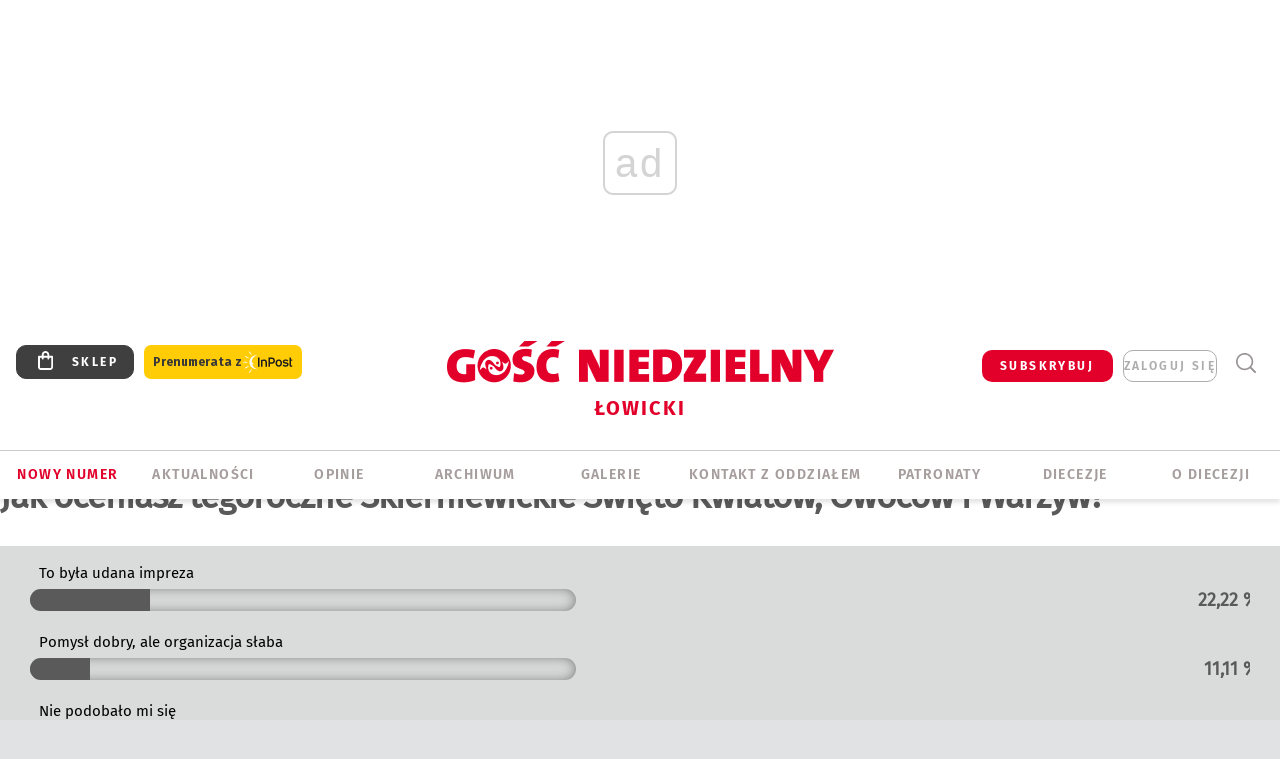

--- FILE ---
content_type: text/html; charset=utf-8
request_url: https://www.google.com/recaptcha/api2/anchor?ar=1&k=6LfKq5UUAAAAAMU4Rd1_l_MKSJAizQb5Mk_8bFA_&co=aHR0cHM6Ly9sb3dpY3ouZ29zYy5wbDo0NDM.&hl=en&v=PoyoqOPhxBO7pBk68S4YbpHZ&size=invisible&anchor-ms=20000&execute-ms=30000&cb=heg34sr4jqta
body_size: 48672
content:
<!DOCTYPE HTML><html dir="ltr" lang="en"><head><meta http-equiv="Content-Type" content="text/html; charset=UTF-8">
<meta http-equiv="X-UA-Compatible" content="IE=edge">
<title>reCAPTCHA</title>
<style type="text/css">
/* cyrillic-ext */
@font-face {
  font-family: 'Roboto';
  font-style: normal;
  font-weight: 400;
  font-stretch: 100%;
  src: url(//fonts.gstatic.com/s/roboto/v48/KFO7CnqEu92Fr1ME7kSn66aGLdTylUAMa3GUBHMdazTgWw.woff2) format('woff2');
  unicode-range: U+0460-052F, U+1C80-1C8A, U+20B4, U+2DE0-2DFF, U+A640-A69F, U+FE2E-FE2F;
}
/* cyrillic */
@font-face {
  font-family: 'Roboto';
  font-style: normal;
  font-weight: 400;
  font-stretch: 100%;
  src: url(//fonts.gstatic.com/s/roboto/v48/KFO7CnqEu92Fr1ME7kSn66aGLdTylUAMa3iUBHMdazTgWw.woff2) format('woff2');
  unicode-range: U+0301, U+0400-045F, U+0490-0491, U+04B0-04B1, U+2116;
}
/* greek-ext */
@font-face {
  font-family: 'Roboto';
  font-style: normal;
  font-weight: 400;
  font-stretch: 100%;
  src: url(//fonts.gstatic.com/s/roboto/v48/KFO7CnqEu92Fr1ME7kSn66aGLdTylUAMa3CUBHMdazTgWw.woff2) format('woff2');
  unicode-range: U+1F00-1FFF;
}
/* greek */
@font-face {
  font-family: 'Roboto';
  font-style: normal;
  font-weight: 400;
  font-stretch: 100%;
  src: url(//fonts.gstatic.com/s/roboto/v48/KFO7CnqEu92Fr1ME7kSn66aGLdTylUAMa3-UBHMdazTgWw.woff2) format('woff2');
  unicode-range: U+0370-0377, U+037A-037F, U+0384-038A, U+038C, U+038E-03A1, U+03A3-03FF;
}
/* math */
@font-face {
  font-family: 'Roboto';
  font-style: normal;
  font-weight: 400;
  font-stretch: 100%;
  src: url(//fonts.gstatic.com/s/roboto/v48/KFO7CnqEu92Fr1ME7kSn66aGLdTylUAMawCUBHMdazTgWw.woff2) format('woff2');
  unicode-range: U+0302-0303, U+0305, U+0307-0308, U+0310, U+0312, U+0315, U+031A, U+0326-0327, U+032C, U+032F-0330, U+0332-0333, U+0338, U+033A, U+0346, U+034D, U+0391-03A1, U+03A3-03A9, U+03B1-03C9, U+03D1, U+03D5-03D6, U+03F0-03F1, U+03F4-03F5, U+2016-2017, U+2034-2038, U+203C, U+2040, U+2043, U+2047, U+2050, U+2057, U+205F, U+2070-2071, U+2074-208E, U+2090-209C, U+20D0-20DC, U+20E1, U+20E5-20EF, U+2100-2112, U+2114-2115, U+2117-2121, U+2123-214F, U+2190, U+2192, U+2194-21AE, U+21B0-21E5, U+21F1-21F2, U+21F4-2211, U+2213-2214, U+2216-22FF, U+2308-230B, U+2310, U+2319, U+231C-2321, U+2336-237A, U+237C, U+2395, U+239B-23B7, U+23D0, U+23DC-23E1, U+2474-2475, U+25AF, U+25B3, U+25B7, U+25BD, U+25C1, U+25CA, U+25CC, U+25FB, U+266D-266F, U+27C0-27FF, U+2900-2AFF, U+2B0E-2B11, U+2B30-2B4C, U+2BFE, U+3030, U+FF5B, U+FF5D, U+1D400-1D7FF, U+1EE00-1EEFF;
}
/* symbols */
@font-face {
  font-family: 'Roboto';
  font-style: normal;
  font-weight: 400;
  font-stretch: 100%;
  src: url(//fonts.gstatic.com/s/roboto/v48/KFO7CnqEu92Fr1ME7kSn66aGLdTylUAMaxKUBHMdazTgWw.woff2) format('woff2');
  unicode-range: U+0001-000C, U+000E-001F, U+007F-009F, U+20DD-20E0, U+20E2-20E4, U+2150-218F, U+2190, U+2192, U+2194-2199, U+21AF, U+21E6-21F0, U+21F3, U+2218-2219, U+2299, U+22C4-22C6, U+2300-243F, U+2440-244A, U+2460-24FF, U+25A0-27BF, U+2800-28FF, U+2921-2922, U+2981, U+29BF, U+29EB, U+2B00-2BFF, U+4DC0-4DFF, U+FFF9-FFFB, U+10140-1018E, U+10190-1019C, U+101A0, U+101D0-101FD, U+102E0-102FB, U+10E60-10E7E, U+1D2C0-1D2D3, U+1D2E0-1D37F, U+1F000-1F0FF, U+1F100-1F1AD, U+1F1E6-1F1FF, U+1F30D-1F30F, U+1F315, U+1F31C, U+1F31E, U+1F320-1F32C, U+1F336, U+1F378, U+1F37D, U+1F382, U+1F393-1F39F, U+1F3A7-1F3A8, U+1F3AC-1F3AF, U+1F3C2, U+1F3C4-1F3C6, U+1F3CA-1F3CE, U+1F3D4-1F3E0, U+1F3ED, U+1F3F1-1F3F3, U+1F3F5-1F3F7, U+1F408, U+1F415, U+1F41F, U+1F426, U+1F43F, U+1F441-1F442, U+1F444, U+1F446-1F449, U+1F44C-1F44E, U+1F453, U+1F46A, U+1F47D, U+1F4A3, U+1F4B0, U+1F4B3, U+1F4B9, U+1F4BB, U+1F4BF, U+1F4C8-1F4CB, U+1F4D6, U+1F4DA, U+1F4DF, U+1F4E3-1F4E6, U+1F4EA-1F4ED, U+1F4F7, U+1F4F9-1F4FB, U+1F4FD-1F4FE, U+1F503, U+1F507-1F50B, U+1F50D, U+1F512-1F513, U+1F53E-1F54A, U+1F54F-1F5FA, U+1F610, U+1F650-1F67F, U+1F687, U+1F68D, U+1F691, U+1F694, U+1F698, U+1F6AD, U+1F6B2, U+1F6B9-1F6BA, U+1F6BC, U+1F6C6-1F6CF, U+1F6D3-1F6D7, U+1F6E0-1F6EA, U+1F6F0-1F6F3, U+1F6F7-1F6FC, U+1F700-1F7FF, U+1F800-1F80B, U+1F810-1F847, U+1F850-1F859, U+1F860-1F887, U+1F890-1F8AD, U+1F8B0-1F8BB, U+1F8C0-1F8C1, U+1F900-1F90B, U+1F93B, U+1F946, U+1F984, U+1F996, U+1F9E9, U+1FA00-1FA6F, U+1FA70-1FA7C, U+1FA80-1FA89, U+1FA8F-1FAC6, U+1FACE-1FADC, U+1FADF-1FAE9, U+1FAF0-1FAF8, U+1FB00-1FBFF;
}
/* vietnamese */
@font-face {
  font-family: 'Roboto';
  font-style: normal;
  font-weight: 400;
  font-stretch: 100%;
  src: url(//fonts.gstatic.com/s/roboto/v48/KFO7CnqEu92Fr1ME7kSn66aGLdTylUAMa3OUBHMdazTgWw.woff2) format('woff2');
  unicode-range: U+0102-0103, U+0110-0111, U+0128-0129, U+0168-0169, U+01A0-01A1, U+01AF-01B0, U+0300-0301, U+0303-0304, U+0308-0309, U+0323, U+0329, U+1EA0-1EF9, U+20AB;
}
/* latin-ext */
@font-face {
  font-family: 'Roboto';
  font-style: normal;
  font-weight: 400;
  font-stretch: 100%;
  src: url(//fonts.gstatic.com/s/roboto/v48/KFO7CnqEu92Fr1ME7kSn66aGLdTylUAMa3KUBHMdazTgWw.woff2) format('woff2');
  unicode-range: U+0100-02BA, U+02BD-02C5, U+02C7-02CC, U+02CE-02D7, U+02DD-02FF, U+0304, U+0308, U+0329, U+1D00-1DBF, U+1E00-1E9F, U+1EF2-1EFF, U+2020, U+20A0-20AB, U+20AD-20C0, U+2113, U+2C60-2C7F, U+A720-A7FF;
}
/* latin */
@font-face {
  font-family: 'Roboto';
  font-style: normal;
  font-weight: 400;
  font-stretch: 100%;
  src: url(//fonts.gstatic.com/s/roboto/v48/KFO7CnqEu92Fr1ME7kSn66aGLdTylUAMa3yUBHMdazQ.woff2) format('woff2');
  unicode-range: U+0000-00FF, U+0131, U+0152-0153, U+02BB-02BC, U+02C6, U+02DA, U+02DC, U+0304, U+0308, U+0329, U+2000-206F, U+20AC, U+2122, U+2191, U+2193, U+2212, U+2215, U+FEFF, U+FFFD;
}
/* cyrillic-ext */
@font-face {
  font-family: 'Roboto';
  font-style: normal;
  font-weight: 500;
  font-stretch: 100%;
  src: url(//fonts.gstatic.com/s/roboto/v48/KFO7CnqEu92Fr1ME7kSn66aGLdTylUAMa3GUBHMdazTgWw.woff2) format('woff2');
  unicode-range: U+0460-052F, U+1C80-1C8A, U+20B4, U+2DE0-2DFF, U+A640-A69F, U+FE2E-FE2F;
}
/* cyrillic */
@font-face {
  font-family: 'Roboto';
  font-style: normal;
  font-weight: 500;
  font-stretch: 100%;
  src: url(//fonts.gstatic.com/s/roboto/v48/KFO7CnqEu92Fr1ME7kSn66aGLdTylUAMa3iUBHMdazTgWw.woff2) format('woff2');
  unicode-range: U+0301, U+0400-045F, U+0490-0491, U+04B0-04B1, U+2116;
}
/* greek-ext */
@font-face {
  font-family: 'Roboto';
  font-style: normal;
  font-weight: 500;
  font-stretch: 100%;
  src: url(//fonts.gstatic.com/s/roboto/v48/KFO7CnqEu92Fr1ME7kSn66aGLdTylUAMa3CUBHMdazTgWw.woff2) format('woff2');
  unicode-range: U+1F00-1FFF;
}
/* greek */
@font-face {
  font-family: 'Roboto';
  font-style: normal;
  font-weight: 500;
  font-stretch: 100%;
  src: url(//fonts.gstatic.com/s/roboto/v48/KFO7CnqEu92Fr1ME7kSn66aGLdTylUAMa3-UBHMdazTgWw.woff2) format('woff2');
  unicode-range: U+0370-0377, U+037A-037F, U+0384-038A, U+038C, U+038E-03A1, U+03A3-03FF;
}
/* math */
@font-face {
  font-family: 'Roboto';
  font-style: normal;
  font-weight: 500;
  font-stretch: 100%;
  src: url(//fonts.gstatic.com/s/roboto/v48/KFO7CnqEu92Fr1ME7kSn66aGLdTylUAMawCUBHMdazTgWw.woff2) format('woff2');
  unicode-range: U+0302-0303, U+0305, U+0307-0308, U+0310, U+0312, U+0315, U+031A, U+0326-0327, U+032C, U+032F-0330, U+0332-0333, U+0338, U+033A, U+0346, U+034D, U+0391-03A1, U+03A3-03A9, U+03B1-03C9, U+03D1, U+03D5-03D6, U+03F0-03F1, U+03F4-03F5, U+2016-2017, U+2034-2038, U+203C, U+2040, U+2043, U+2047, U+2050, U+2057, U+205F, U+2070-2071, U+2074-208E, U+2090-209C, U+20D0-20DC, U+20E1, U+20E5-20EF, U+2100-2112, U+2114-2115, U+2117-2121, U+2123-214F, U+2190, U+2192, U+2194-21AE, U+21B0-21E5, U+21F1-21F2, U+21F4-2211, U+2213-2214, U+2216-22FF, U+2308-230B, U+2310, U+2319, U+231C-2321, U+2336-237A, U+237C, U+2395, U+239B-23B7, U+23D0, U+23DC-23E1, U+2474-2475, U+25AF, U+25B3, U+25B7, U+25BD, U+25C1, U+25CA, U+25CC, U+25FB, U+266D-266F, U+27C0-27FF, U+2900-2AFF, U+2B0E-2B11, U+2B30-2B4C, U+2BFE, U+3030, U+FF5B, U+FF5D, U+1D400-1D7FF, U+1EE00-1EEFF;
}
/* symbols */
@font-face {
  font-family: 'Roboto';
  font-style: normal;
  font-weight: 500;
  font-stretch: 100%;
  src: url(//fonts.gstatic.com/s/roboto/v48/KFO7CnqEu92Fr1ME7kSn66aGLdTylUAMaxKUBHMdazTgWw.woff2) format('woff2');
  unicode-range: U+0001-000C, U+000E-001F, U+007F-009F, U+20DD-20E0, U+20E2-20E4, U+2150-218F, U+2190, U+2192, U+2194-2199, U+21AF, U+21E6-21F0, U+21F3, U+2218-2219, U+2299, U+22C4-22C6, U+2300-243F, U+2440-244A, U+2460-24FF, U+25A0-27BF, U+2800-28FF, U+2921-2922, U+2981, U+29BF, U+29EB, U+2B00-2BFF, U+4DC0-4DFF, U+FFF9-FFFB, U+10140-1018E, U+10190-1019C, U+101A0, U+101D0-101FD, U+102E0-102FB, U+10E60-10E7E, U+1D2C0-1D2D3, U+1D2E0-1D37F, U+1F000-1F0FF, U+1F100-1F1AD, U+1F1E6-1F1FF, U+1F30D-1F30F, U+1F315, U+1F31C, U+1F31E, U+1F320-1F32C, U+1F336, U+1F378, U+1F37D, U+1F382, U+1F393-1F39F, U+1F3A7-1F3A8, U+1F3AC-1F3AF, U+1F3C2, U+1F3C4-1F3C6, U+1F3CA-1F3CE, U+1F3D4-1F3E0, U+1F3ED, U+1F3F1-1F3F3, U+1F3F5-1F3F7, U+1F408, U+1F415, U+1F41F, U+1F426, U+1F43F, U+1F441-1F442, U+1F444, U+1F446-1F449, U+1F44C-1F44E, U+1F453, U+1F46A, U+1F47D, U+1F4A3, U+1F4B0, U+1F4B3, U+1F4B9, U+1F4BB, U+1F4BF, U+1F4C8-1F4CB, U+1F4D6, U+1F4DA, U+1F4DF, U+1F4E3-1F4E6, U+1F4EA-1F4ED, U+1F4F7, U+1F4F9-1F4FB, U+1F4FD-1F4FE, U+1F503, U+1F507-1F50B, U+1F50D, U+1F512-1F513, U+1F53E-1F54A, U+1F54F-1F5FA, U+1F610, U+1F650-1F67F, U+1F687, U+1F68D, U+1F691, U+1F694, U+1F698, U+1F6AD, U+1F6B2, U+1F6B9-1F6BA, U+1F6BC, U+1F6C6-1F6CF, U+1F6D3-1F6D7, U+1F6E0-1F6EA, U+1F6F0-1F6F3, U+1F6F7-1F6FC, U+1F700-1F7FF, U+1F800-1F80B, U+1F810-1F847, U+1F850-1F859, U+1F860-1F887, U+1F890-1F8AD, U+1F8B0-1F8BB, U+1F8C0-1F8C1, U+1F900-1F90B, U+1F93B, U+1F946, U+1F984, U+1F996, U+1F9E9, U+1FA00-1FA6F, U+1FA70-1FA7C, U+1FA80-1FA89, U+1FA8F-1FAC6, U+1FACE-1FADC, U+1FADF-1FAE9, U+1FAF0-1FAF8, U+1FB00-1FBFF;
}
/* vietnamese */
@font-face {
  font-family: 'Roboto';
  font-style: normal;
  font-weight: 500;
  font-stretch: 100%;
  src: url(//fonts.gstatic.com/s/roboto/v48/KFO7CnqEu92Fr1ME7kSn66aGLdTylUAMa3OUBHMdazTgWw.woff2) format('woff2');
  unicode-range: U+0102-0103, U+0110-0111, U+0128-0129, U+0168-0169, U+01A0-01A1, U+01AF-01B0, U+0300-0301, U+0303-0304, U+0308-0309, U+0323, U+0329, U+1EA0-1EF9, U+20AB;
}
/* latin-ext */
@font-face {
  font-family: 'Roboto';
  font-style: normal;
  font-weight: 500;
  font-stretch: 100%;
  src: url(//fonts.gstatic.com/s/roboto/v48/KFO7CnqEu92Fr1ME7kSn66aGLdTylUAMa3KUBHMdazTgWw.woff2) format('woff2');
  unicode-range: U+0100-02BA, U+02BD-02C5, U+02C7-02CC, U+02CE-02D7, U+02DD-02FF, U+0304, U+0308, U+0329, U+1D00-1DBF, U+1E00-1E9F, U+1EF2-1EFF, U+2020, U+20A0-20AB, U+20AD-20C0, U+2113, U+2C60-2C7F, U+A720-A7FF;
}
/* latin */
@font-face {
  font-family: 'Roboto';
  font-style: normal;
  font-weight: 500;
  font-stretch: 100%;
  src: url(//fonts.gstatic.com/s/roboto/v48/KFO7CnqEu92Fr1ME7kSn66aGLdTylUAMa3yUBHMdazQ.woff2) format('woff2');
  unicode-range: U+0000-00FF, U+0131, U+0152-0153, U+02BB-02BC, U+02C6, U+02DA, U+02DC, U+0304, U+0308, U+0329, U+2000-206F, U+20AC, U+2122, U+2191, U+2193, U+2212, U+2215, U+FEFF, U+FFFD;
}
/* cyrillic-ext */
@font-face {
  font-family: 'Roboto';
  font-style: normal;
  font-weight: 900;
  font-stretch: 100%;
  src: url(//fonts.gstatic.com/s/roboto/v48/KFO7CnqEu92Fr1ME7kSn66aGLdTylUAMa3GUBHMdazTgWw.woff2) format('woff2');
  unicode-range: U+0460-052F, U+1C80-1C8A, U+20B4, U+2DE0-2DFF, U+A640-A69F, U+FE2E-FE2F;
}
/* cyrillic */
@font-face {
  font-family: 'Roboto';
  font-style: normal;
  font-weight: 900;
  font-stretch: 100%;
  src: url(//fonts.gstatic.com/s/roboto/v48/KFO7CnqEu92Fr1ME7kSn66aGLdTylUAMa3iUBHMdazTgWw.woff2) format('woff2');
  unicode-range: U+0301, U+0400-045F, U+0490-0491, U+04B0-04B1, U+2116;
}
/* greek-ext */
@font-face {
  font-family: 'Roboto';
  font-style: normal;
  font-weight: 900;
  font-stretch: 100%;
  src: url(//fonts.gstatic.com/s/roboto/v48/KFO7CnqEu92Fr1ME7kSn66aGLdTylUAMa3CUBHMdazTgWw.woff2) format('woff2');
  unicode-range: U+1F00-1FFF;
}
/* greek */
@font-face {
  font-family: 'Roboto';
  font-style: normal;
  font-weight: 900;
  font-stretch: 100%;
  src: url(//fonts.gstatic.com/s/roboto/v48/KFO7CnqEu92Fr1ME7kSn66aGLdTylUAMa3-UBHMdazTgWw.woff2) format('woff2');
  unicode-range: U+0370-0377, U+037A-037F, U+0384-038A, U+038C, U+038E-03A1, U+03A3-03FF;
}
/* math */
@font-face {
  font-family: 'Roboto';
  font-style: normal;
  font-weight: 900;
  font-stretch: 100%;
  src: url(//fonts.gstatic.com/s/roboto/v48/KFO7CnqEu92Fr1ME7kSn66aGLdTylUAMawCUBHMdazTgWw.woff2) format('woff2');
  unicode-range: U+0302-0303, U+0305, U+0307-0308, U+0310, U+0312, U+0315, U+031A, U+0326-0327, U+032C, U+032F-0330, U+0332-0333, U+0338, U+033A, U+0346, U+034D, U+0391-03A1, U+03A3-03A9, U+03B1-03C9, U+03D1, U+03D5-03D6, U+03F0-03F1, U+03F4-03F5, U+2016-2017, U+2034-2038, U+203C, U+2040, U+2043, U+2047, U+2050, U+2057, U+205F, U+2070-2071, U+2074-208E, U+2090-209C, U+20D0-20DC, U+20E1, U+20E5-20EF, U+2100-2112, U+2114-2115, U+2117-2121, U+2123-214F, U+2190, U+2192, U+2194-21AE, U+21B0-21E5, U+21F1-21F2, U+21F4-2211, U+2213-2214, U+2216-22FF, U+2308-230B, U+2310, U+2319, U+231C-2321, U+2336-237A, U+237C, U+2395, U+239B-23B7, U+23D0, U+23DC-23E1, U+2474-2475, U+25AF, U+25B3, U+25B7, U+25BD, U+25C1, U+25CA, U+25CC, U+25FB, U+266D-266F, U+27C0-27FF, U+2900-2AFF, U+2B0E-2B11, U+2B30-2B4C, U+2BFE, U+3030, U+FF5B, U+FF5D, U+1D400-1D7FF, U+1EE00-1EEFF;
}
/* symbols */
@font-face {
  font-family: 'Roboto';
  font-style: normal;
  font-weight: 900;
  font-stretch: 100%;
  src: url(//fonts.gstatic.com/s/roboto/v48/KFO7CnqEu92Fr1ME7kSn66aGLdTylUAMaxKUBHMdazTgWw.woff2) format('woff2');
  unicode-range: U+0001-000C, U+000E-001F, U+007F-009F, U+20DD-20E0, U+20E2-20E4, U+2150-218F, U+2190, U+2192, U+2194-2199, U+21AF, U+21E6-21F0, U+21F3, U+2218-2219, U+2299, U+22C4-22C6, U+2300-243F, U+2440-244A, U+2460-24FF, U+25A0-27BF, U+2800-28FF, U+2921-2922, U+2981, U+29BF, U+29EB, U+2B00-2BFF, U+4DC0-4DFF, U+FFF9-FFFB, U+10140-1018E, U+10190-1019C, U+101A0, U+101D0-101FD, U+102E0-102FB, U+10E60-10E7E, U+1D2C0-1D2D3, U+1D2E0-1D37F, U+1F000-1F0FF, U+1F100-1F1AD, U+1F1E6-1F1FF, U+1F30D-1F30F, U+1F315, U+1F31C, U+1F31E, U+1F320-1F32C, U+1F336, U+1F378, U+1F37D, U+1F382, U+1F393-1F39F, U+1F3A7-1F3A8, U+1F3AC-1F3AF, U+1F3C2, U+1F3C4-1F3C6, U+1F3CA-1F3CE, U+1F3D4-1F3E0, U+1F3ED, U+1F3F1-1F3F3, U+1F3F5-1F3F7, U+1F408, U+1F415, U+1F41F, U+1F426, U+1F43F, U+1F441-1F442, U+1F444, U+1F446-1F449, U+1F44C-1F44E, U+1F453, U+1F46A, U+1F47D, U+1F4A3, U+1F4B0, U+1F4B3, U+1F4B9, U+1F4BB, U+1F4BF, U+1F4C8-1F4CB, U+1F4D6, U+1F4DA, U+1F4DF, U+1F4E3-1F4E6, U+1F4EA-1F4ED, U+1F4F7, U+1F4F9-1F4FB, U+1F4FD-1F4FE, U+1F503, U+1F507-1F50B, U+1F50D, U+1F512-1F513, U+1F53E-1F54A, U+1F54F-1F5FA, U+1F610, U+1F650-1F67F, U+1F687, U+1F68D, U+1F691, U+1F694, U+1F698, U+1F6AD, U+1F6B2, U+1F6B9-1F6BA, U+1F6BC, U+1F6C6-1F6CF, U+1F6D3-1F6D7, U+1F6E0-1F6EA, U+1F6F0-1F6F3, U+1F6F7-1F6FC, U+1F700-1F7FF, U+1F800-1F80B, U+1F810-1F847, U+1F850-1F859, U+1F860-1F887, U+1F890-1F8AD, U+1F8B0-1F8BB, U+1F8C0-1F8C1, U+1F900-1F90B, U+1F93B, U+1F946, U+1F984, U+1F996, U+1F9E9, U+1FA00-1FA6F, U+1FA70-1FA7C, U+1FA80-1FA89, U+1FA8F-1FAC6, U+1FACE-1FADC, U+1FADF-1FAE9, U+1FAF0-1FAF8, U+1FB00-1FBFF;
}
/* vietnamese */
@font-face {
  font-family: 'Roboto';
  font-style: normal;
  font-weight: 900;
  font-stretch: 100%;
  src: url(//fonts.gstatic.com/s/roboto/v48/KFO7CnqEu92Fr1ME7kSn66aGLdTylUAMa3OUBHMdazTgWw.woff2) format('woff2');
  unicode-range: U+0102-0103, U+0110-0111, U+0128-0129, U+0168-0169, U+01A0-01A1, U+01AF-01B0, U+0300-0301, U+0303-0304, U+0308-0309, U+0323, U+0329, U+1EA0-1EF9, U+20AB;
}
/* latin-ext */
@font-face {
  font-family: 'Roboto';
  font-style: normal;
  font-weight: 900;
  font-stretch: 100%;
  src: url(//fonts.gstatic.com/s/roboto/v48/KFO7CnqEu92Fr1ME7kSn66aGLdTylUAMa3KUBHMdazTgWw.woff2) format('woff2');
  unicode-range: U+0100-02BA, U+02BD-02C5, U+02C7-02CC, U+02CE-02D7, U+02DD-02FF, U+0304, U+0308, U+0329, U+1D00-1DBF, U+1E00-1E9F, U+1EF2-1EFF, U+2020, U+20A0-20AB, U+20AD-20C0, U+2113, U+2C60-2C7F, U+A720-A7FF;
}
/* latin */
@font-face {
  font-family: 'Roboto';
  font-style: normal;
  font-weight: 900;
  font-stretch: 100%;
  src: url(//fonts.gstatic.com/s/roboto/v48/KFO7CnqEu92Fr1ME7kSn66aGLdTylUAMa3yUBHMdazQ.woff2) format('woff2');
  unicode-range: U+0000-00FF, U+0131, U+0152-0153, U+02BB-02BC, U+02C6, U+02DA, U+02DC, U+0304, U+0308, U+0329, U+2000-206F, U+20AC, U+2122, U+2191, U+2193, U+2212, U+2215, U+FEFF, U+FFFD;
}

</style>
<link rel="stylesheet" type="text/css" href="https://www.gstatic.com/recaptcha/releases/PoyoqOPhxBO7pBk68S4YbpHZ/styles__ltr.css">
<script nonce="uWOVubhN41NYy-nKZhsuiw" type="text/javascript">window['__recaptcha_api'] = 'https://www.google.com/recaptcha/api2/';</script>
<script type="text/javascript" src="https://www.gstatic.com/recaptcha/releases/PoyoqOPhxBO7pBk68S4YbpHZ/recaptcha__en.js" nonce="uWOVubhN41NYy-nKZhsuiw">
      
    </script></head>
<body><div id="rc-anchor-alert" class="rc-anchor-alert"></div>
<input type="hidden" id="recaptcha-token" value="[base64]">
<script type="text/javascript" nonce="uWOVubhN41NYy-nKZhsuiw">
      recaptcha.anchor.Main.init("[\x22ainput\x22,[\x22bgdata\x22,\x22\x22,\[base64]/[base64]/[base64]/KE4oMTI0LHYsdi5HKSxMWihsLHYpKTpOKDEyNCx2LGwpLFYpLHYpLFQpKSxGKDE3MSx2KX0scjc9ZnVuY3Rpb24obCl7cmV0dXJuIGx9LEM9ZnVuY3Rpb24obCxWLHYpe04odixsLFYpLFZbYWtdPTI3OTZ9LG49ZnVuY3Rpb24obCxWKXtWLlg9KChWLlg/[base64]/[base64]/[base64]/[base64]/[base64]/[base64]/[base64]/[base64]/[base64]/[base64]/[base64]\\u003d\x22,\[base64]\\u003d\x22,\[base64]/Djx83w4XCvjsEPcOqwr9Cw4DDpMO0w5zCosK1H8Oqw4fDm3kfw5F0w5B8DsKNNMKAwpAIXsOTwooywpQBSMO9w6w4FzzDucOOwp8Zw6YiTMKeIcOIwrrCnsOYWR1dSD/CuTnCtzbDnMKGWMO9wp7CusOPBAIJJw/[base64]/CjcORw5wjwo96w5fCp0rCjcOLwqLCtgPCsMOkwpcWdcKWFy/CgcObHsKvY8KGwoDCoz7Cl8KsdMKaOmw1w6DDjsKYw44SP8KAw4fCtSHDhsKWM8K9w6Bsw73CksOMwrzClQwcw5Qow6vDk8O6NMKXw7zCv8KubcOPKAJGw7ZZwpxUwq/[base64]/ClcOKQ8KJdn/CqQXDusOsJAvCsDvDs8Kvb8KtJ3IVflZ0NmnCgMK0w5UwwqVBBBFrw5vCq8KKw4bDnMKKw4PCghMzOcOBMz3DgAZiw4HCgcOPasOpwqfDqSzDn8KRwqRCD8KlwqfDl8OneSghe8KUw6/CsGkYbWRQw4zDgsKzw6cIcQzCi8Kvw6nDg8KcwrXCig4sw6tow4nDpwzDvMOXYm9FK28Fw6tMRcKvw5tHVGzDo8KZwq3Djl4UD8KyKMK/[base64]/DqEzDgE/CrHtkfMKKw6RtIsO7BUAvwr/DnsKCZx97bsKFEMK1wrrCnhfClC4EHEZXwoXCs3DDvULDrVBoDgtIw4PClmfDl8O2w6h0w6xzV1Nlw7BhSmtiHsKLw6UPw70pw5sKwq/[base64]/Ds3/Cp8OyBcKmCsOQZWHCrGvCiCXDhwgdwoAlGsO7aMO1w6/CoEEvFG3Ch8KWJSBiw6hswpd7w7ljHBJ0w68CNX/[base64]/[base64]/CnsOCfcKhWcKtw6klw5DDjznCj1BYZcKAecOpMUhJJMK6XMO4wrwbacOxQErCkcK/w4HDucONcnvDqhIGR8KddkLCi8OwwpQgw6ZBfgALYsOnLcKtw77DuMO/w6nCosKnw4nDiVHCtsKPw5BSQzfDiRTCl8KBXsOww6HDsEROw4DDlRYmw6nDvUrDrCMYc8Obwo8Ow7Rfw73Ck8OVw5jCqFNZcTnDj8OFZFwRW8KEw60IT2/[base64]/Ci8O5w7HDpHLDj8ORQQXDukh7wqA5LsO6JUHDhQbCqXRqJMOmDGXCrRJrw4XCqgYNw5TCjA7DuApvwoJcaB0mwoZFwrV2XGrDiHRmZ8O/w7wLwq3Dh8KuAsOwRcKsw57DiMOoQXNOw4jDvMKvwolDw6/CqDnCr8Omw5JKwr5tw73Dh8Olw7sZXD/Cq3sHwp0lwq3DvMOgw6JJM1VXw5dNwqnCoxbDq8O5w78qw753wpsIc8OhwrTCsmd/woU6GT0Tw53DhFTCgCBMw4s1w7rCh3HCrjXCnsO8w49AJMOuwrHCq1UPC8Oew7Auw51yXcKHTcK3w7dDWxEhw78awrIBCCpYwpElw5ZPw7IDwoQJLjsEWmtiw6YAIDt9NsOaDC/CmgdtFhxYw51LPsK7d3XCoyjDgFsrKGHDn8ODwrZCZC3Cn3PDlWzDlcOGN8O/dcOxwoN2HcKqZMOQw6VlwpjDszBSwoAvNsKDwpbDv8OMZcO1JsOMXk3DucKOQcKzwpRDw696ZFETQcOpwpTChkHCqXvDtxDCj8OzwpMtw7FrwoTCjCFGSlgIw7MUKWvCtAk/Zj/Cqy/Cq2RFDyUhJ3vDpsOzLsONK8Otw73Do2PDnMKnKMOVw6V9e8OiHFrCv8KiM1htL8OJLkbDpMOkdybClsOrwq7Cl8KgI8KPEsKbJURlHz3DtsKYPgHCosK8w6DCmcOyX33ChDkuVsKvOWrDpMO/wrd3csKXw7Y7UMKJBMK1wqvDscK2w7DDscOnw7hxM8KfwrZnAxIMwqLCrcOHBhplZC01w5ZcwqoyIsKqRMKUwoxNfMKlw7A1wqN+w5XDoEBfwqE6w74bJH8Wwq3Cr1NDSsO4w6Rlw4oOw71+VMOGw5rDtMKTw58+X8OqNQnDqhjDqsKPw4LCrAjChELDiMKKw7LChg/DpT3DoB/DrMKZwqzDj8OHEcOSwqUJBcOMWMK4FMOcLcKxw6o2w6xCw67DhsOvw4NpP8K3wrvDjjtBPMKTw7Vaw5QMwoZTwq9lCsOXVcKoIcOrdU03aB0gXAvDmD/Dt8KFI8OowqtcTSllIMOawr/DrT/DhFRpIsK+wrfCt8KHw5zDr8KvMMOiw4/DgwrCvsOqwobCuHQpBsOuwo8owroswqQewr8Dw65FwqtZLWRLH8KgRMKww69pIMKFwqvDqsK9w4HCp8OkFsKSOUfDr8OYBXRVM8OnIR/Dg8KKP8OmAjcjEMO2HCYDwrLDuWQETMKawqMfw5rCnMOSw7rCrcKvwpjCgjXCjAbCnMKVG3UfHip/wqLDk0jDvXnChRXCjMKaw54hwqQrw7hQWzNXcRvCvXsowq0Uw7Bcw4DDqxbDni7Dg8K4OX1rw5TDosOrw4zChj7ClcK2YsOJw4dmwrICQRRPfsKuw4/DusO9wpnCp8KnOMOcTA3CvDBiwpTCr8OPH8KxwpdIwoNTGsOVwpheRXjCssOcwr9EUcK/GiTCocO/Cj8nTyJERj3CkT4gHkPDp8OBCU12a8KfWsKww6bCnW3DtsOXw6oaw5nCuQ3Co8K2SWXCg8OZZcKcD2PDt1DDmFRqwptow4t7wpTCqnzDnsKAdmLCksOLNU/[base64]/Di8KSEcKkw685G8OqQjbDlUbDmMKNUcKsw7/Dk8KbwrRCUylJw4RcdRbDpsKkw75pBQPDvjHCmMK4wpk1RAVYw6rChQp5wpgUA3fCnMOyw4bCnnZnw4hLwqTCim3DnQI5w7zDq3XDpcKow708ZsOswrnCgEbCr33CjcKKwq0pd2dDw5RHwo8/dMKhJcO7wqLCpirClGDCkMKrTyVGWcKEwobCgcOywpLDi8KuGDI2AibDsjXCqMKTHWwBU8O+ZsOhw77DnsORdMK0w6sVW8K3wqBBMMOXw5LDoTxQwo3DnsKdR8O/w5A+wqxnw5DCh8OhU8KLwoBiw4PDt8KSJ0jDl1lQw5vCicKbai7ChB7ChMKwRcOGDiHDrMKlOMOXIzYwwq1nGMK3eiQgwpcQKDMowp9Lw4NMGcOSWcOjw70aSVDDugfDoj8pw6HCtMKUw5sVI8KWw6jDuV/DgCjCjlt6FcKyw6HDvTLCkcOSCMKNFsKUw7cbwoZBMGNdEHLDq8O4TADDg8OrwrrDnsOpPlAZYsKVw4IowqnCk2tdQSdDwr01w4peEWFJb8Ouw7prbl7Cp27Cig84wqPDksOQw6E3w7zDnA4Vw4/CvsKZOcO7GGxmSk50wq/DvivDvSpvSw/[base64]/wpZIwrIgw5/CkMOqOMOuw6/DlA0CwqMpwoMjRVFIw4DDvsOrwqXCoR/DnsOSOcKEwpolNcO1w6clUVrDlcO0wqDCt0fCqsK2IcObwozCv0fChMKDwo8xwp/DmTh2RigUc8ODw7Q6wo/CsMOiaMOnw5fCqcK9wr3Dq8ODcCV9G8KCOcOhLgo5Gh/ClSNPwoYUVlDDhsKQFsOodsK8wrkIwpPCoz9bw5fCisK/YMOGcAHDt8O4wrx5dwDCmcKtQzJywqsMfsOGw7k6wpHCswfCijnCixrDh8OuO8KAwrjDjSnDq8KBwpTDpw59OsKIJMO+w7TDtX3CqsK8ScKxwoDCrsKoI156wpnCi2TDqQvDsHVoXsO1bn1KO8Kuw7zCk8KmZRrDvC/DjCbCjcK0w71owrVgYMOQw57CrMOSw70PwphyH8OlDlp6wosDbALDqcKOUMOow4HCnz0QFF/Cly7DrMKIw47Cm8O/wovDtzMgw6fDn0/CisOpw7E3wofCrwVCYsKAFMKrw57CosOkHx7Cs28Lw6/CtcOMwqFAw4PDk2/CkcKgRgpFLBAGRzUlQsKzw5fCvFRtVMO5w4ceWsKfYm7CrMOCw4TCrsKQwq4COnwlAVgafTlCXsOCw6YADVrCrsOXNMKpw5c9fmTCkC/[base64]/[base64]/CrQcJwp8/wrktMTbCicOBD8O1wqwXEHhnLRt/[base64]/DssOSwqLDjBnDucO6X8Oow4ojNGIILEjDmWB+woPDlcKJIGLDiMO4OVFhYMOVw6fDjcO/w5PCrE/DssKdB2nDncKCw50WwrvCi03CnsOFDcOow4k7ezEZwovDhBFIbjzDhQ81ajxJw7khw4XDo8Obwq8gQiExGRwmwqjDr2vCgkIMFcK/DzTDh8OZcizDihnDs8KiUUdKd8KjwoPDilhtwq/CvcOQdsOKw5rCjMOiw7kbw7/[base64]/[base64]/[base64]/Dg21hworCucKuL8O0S8Odw6/DixjCg3J9w4rDp8KQBB/Do38KBQfCtW4JACBrUGnChUZqwpgMwqlZc09wwoZqOsOtRcOTK8OYwp/[base64]/fcOqwrrCiXcCeMObwqc1D8KOwqQFw7LCusK/SgXDlMKAVmHDqyIIw48KTsKGbMOgFMKhwpU/w5PCsntjw6Ivw4siw5grwqRucMK8J31qwqAmwoBzDQ7CosO1w6/Cmx1Sw7RRU8O6w4rDl8KUXTJqw7TCgWzCtQjDh8KFXhg2wpfCo30ew7zCsxpUT1XDuMOawpsOwqzCjcOWwqktwqUyO8O9w7LCvHfCnMO7woTCoMOGwrpBw5UDCyPCgDpmwoBFw5RHH0LCvwQtJcOTdQ45eynDg8KRwrPCpyLCh8O3w74HHMKQfMO/woAfw6/CmcOYQsKLwrg3w5U9w75/XkLDoS9owpguw7sRwr3CqcOWN8OEw4LClSw9wrM9aMKgH2XCsQIVw5YRCRhaw7PCuwAPRsK5NcOTU8KPUsKpMU7DtRPCncOnNcKyCDPCrErDt8K/NsO/w5lWAsKZF8K/woHCn8OHwrAVIcOowpfDvAfCgMOjw7rDjMO0NRcVbCfCiETCpSVQBcKCBFDDs8Kvw6xMMgMtw4TCvcO1dWnCo0Jyw4PCrD5+ccKaScOOw6FgwqhtExE+wpHDvS3CnMKRWzcsUUYYKFDDt8O/XQjChjXCqW8UfMOcw63CgMKQKhJrwooyw7/DthQjLx3CgzkVw5xgwpFWK0kzacKtw7XDo8Kqw4B1w5jDr8ORID/CuMOwwpwcwprCkTDCqsOBACvClsK/w6IMwqIcwo3Cq8K/[base64]/KsKUeMO6WMOGw5jDnlh9wpU2woXDjEjCmMOvLcOgwrfDm8OVw4ZVw4Zmw4FgADfCo8OpIsKQHMKQV2bDpATDv8Kzw4rCrAAJwpgCw57Du8Obw7V+wpXCo8OfXcKJAcO8JsKdYS7DvXNpw5XDlkNgCgjCncK0AnpaMMOdcsKEw4RHeF/Dm8KEHsOfVBfDgUjCicKQw5rCpWZ6w6U5wp9fw7nDoSPCrMK6GzsMwpcwwqnDvcKjwq7Cv8OGwrF7wq3DgsOcw5bDjMKqwobDmxzCjnV/[base64]/DjcOHesKjQ2wJw4zCoQUaPMKxPFVQw5HDrcOKSDvCo8KZw5pNF8KKdMKtwqpJw7RHTcOmw5w7HApAYylyaBvCr8KMDcKkE2fDusKwDsKFQlotwqDCvsOGbcKFdBHDl8O7w50aIcKDw7gsw6I5DDIpKsK9LHjClV/CvsOTBsKsLm3CosKvwrRvwpxuw7TCrMOdw6DDrGxcwpA0w60JL8KrXcOCHgQaFsOzw73DmCoscFrDhsK3VGlcNcKSDx4vwq1uV0HCgMKoL8K8QwrDk3LCr347NsOawrccVxcrGl/DmsOJQWvDlcO4wpZdK8KPwr3DscKDCcKOPMKhw5HCi8OGwpjDqT00w7PCucKLRMKeXsKrccKpA27CiHfDgsKVGcOFHCUdwphywrLCukPDj20NHsKbGHnCmncCwqASBkfDvBfCnVbCjzzDscODw6/DjsOUwo7CvwLDnHLDj8KSwoxbOMKGw44Zw7DDsWMXwpgQLzPDv3zDqMKOwrgNIk3Cqg3DucKeS2zDkHcYIX97wpAgL8Kgw7nCnMOPTcKCWxRmZgoRwpRJw7TCkcOgI0REUsKuw40/[base64]/CoMK/IcO7RwESZCYrf09aWcOMbMK7wp/CkcKqwqwgw6zCmsObw4F1X8OYQMOjUMO1wos8w6vDjsK5wo/DqsOZw6IhM2fDvmbCiMOfUGDCgcKQw73DthLCuWLCpsKiwqVZKcOiUcO/woTChinDtA1CwoLDncKZRMOzw53DtcOnw5FQIcOZwo7Dk8O3L8KZwrhRW8KPbRjCk8Kkw4/[base64]/DuMOIDsKFw4caw4Arw74bZQVcDDTCkMKRw63CmFRcw7TCtDzDmQ/DpsKbw5cPIlkuWsKKw7TDn8KWSsOhw5FXwqoWw693J8KEwoNJw6IcwqFnCsOQFTgof8Ktw4VqwpLDrcOSwqMzw6TDojbDgCTCpMOlAHdPAcOHX8OpJFNPwqdswqduwo1twrB/w73ClybCncKIMcKuw6Edw4DChsKLLsKHw7DDn1MgSF/DrwnCrMKhHcKwPcOQFx1rw7dCw6bDlHhfwoTCun0WFMOjaDXCscOUMMKNbX4OS8Ofwp0qw5cFw5HDowzDpy9uw7cNQn/DncO6w4rDlsOxw5spezQLw4JtwpDDrsOpw6UNwpYQwqvCqn0hw49Mw5Fvw5kmw6tDw6zCnsK4JWnCpHROwrBxRwk9wprDnMOyBMKyDlLDt8KOWMKHwpHDg8OAAcKyw43CpMOEwqVnw5AZFMO9w7tpwrVaOWZbcnhJBMKLPETDu8KkKsOTZ8KHw6Q/w6hoQgUpbsOXwqHDlDomfMKKw6TDsMOdwqXDgyc9wrTCnRRCwqA2w7xGw5/[base64]/Dlnhvcz8wAirDt2IWQyDDgz3DnllKw47DkmxcwojCscKIcE1Iwr/DvsOnw7Rnw5JOw7Jea8O/woTCiiLDl1nComR+w6rDjUPDv8KtwoYPwoYySsOjwrbCucOtwqBAw4osw6PDmA/CvBtXRjLCs8Omw57Ch8KDacOHw6/DmSLDh8OwTcK/[base64]/wp9CP8O0w5A9bcKPYRI0VnDDgSDCqMOiNRvCnAEbMcKbIWzCr8OhCnTCr8O5b8OEbiQow7TDrMOSUCjCnMOSUlrDr2kQwrFtw7VGwrQFwqwtwrxhT2/DpH/DgMOyHSswBwbCtsKUwo0ucXvCi8OmZC/[base64]/ME3Cqxw5wqzDn0PCssKjw4spRMKkw6/CpBYRMkvDtzZIHEvDn0tLw4TCj8O1w5lhaW4wXcOdwrrDncKXd8O3w7oJwookSsKvwqsVFsKlEXE7N3ZGwo7Cs8OawqTCvsOmAi0CwqlhdsK9bUrCpVzCpsKewrI8ClQUwo55wqR/[base64]/DmCVkQTLCsS5Mw4tbZn/DmMO4AsOAwp3Du17ClMOSw5bChMKbG18lwp7CocKuwqRRwrd1BcOSEcOqbsOyw7d3wq7DhjjCu8OzQTnCtnPClMO3aADDrMOuRcOqw7HClsOPwqgkwoNAOWnDqsOvJxAxwpLClBPClV/[base64]/[base64]/Cp8OuXRHChcKiw7lwwr3ClcKAwpwuOBTCjsKCChk6w53DlyIbw5zDtTxeczUCw6lSwr5gMMOiQVHCrUrDp8ObwpLCog1hw4zDh8Odw57CrcOxSMOTY2/Ci8K0wpLCssOWw7h1w6TCpg8yKGpvw6TCvsKefRlnD8KNw7kYfk/[base64]/w7bCscKGBsKKwrd8w7Rjw6rCnELCqWorPwfCg8KfeMKzwoEvw6nDsTrDv0MTw4bDuWPCq8OnB1wwRS1FaF/Dlnx8wrbDlmXDqMK+w4XDqhDDgsOVZ8KMwqLCnMOKI8OOdT3DrTEvdcO3WXTDqMOtRcOYH8Ksw7LCs8KXwpEVwoXCo1bCkzF2ZCtjc1zDlkDDo8ORfMOvw6/ClcK1wrDCisOTw4dDV103ChQtXWYDZMKGwqrCiRLDmGg/wrk4w5vDmsK/w6VGw77CtcKWQQ8Zw6UibsKLAwfDu8OnNsKYZjRUw4/DlRfDgsKZTmIWIsOIwrDDkDwJw4HCp8Kgw5gLw4TCmAUiNcKVfsKaQTPDkcOxaxVYw549RMOKXGfDmCUpwo01wpFqwoccXF/CgBTCsyzDoA7DqTbDusOnInpzUAVhwpbDvGtpw7XCoMKEwqMjw5zDiMK8ZmpdwrFdwpENI8KJLCrDl0jDjsOgOXRERhHDvMKpWDHCuFQdw4EHw4UWKCkXG3jCpsKFVHfClcKdRcKvO8OjwrNAK8K/[base64]/Cg8K0w47DjMOuVMKMSzrDhAXDnybDisKdw4LCkMOxw5pAwoUbw5rDjmTCicObwqnCg27DgsKjGEEmwrkaw4V2csKswoUJOMKyw6vDkDbDtEjDjBAJw7FuwrbDgU/DkcKBXcO/[base64]/[base64]/wqRZGy1fw7M0w5XDisKAw7dTwrfDtQAgw4/Cs8OuOQRHwpdjwrQhw5h2w7wpCMOHwo5vADBkKBfCshUSNWJ8wqDCn0J8KlvDrBbCocKDIcOoaXTClGB9EsKowq/[base64]/Cv2TCuQbDjV3CssO7wrcvw7ABwpXCqMK4d8OWSyTCpcK4woMpw7liw6d/w6RJw7EKwpByw5QlHwJZw6cVX2oLVQjCrnlow6bDl8K8w4HDjcK1YsOhGMOgw4VOwoBEVWTCljsQEX8swpXDoS0kw77Ck8KdwroqYQ1wwrzCksKZZl/ChMKmB8KVMArDl3YaDwbDg8KkZ0QjUsKvbDTDpcKdKcKDJBbDn28aw7vDrMOJOsO1wrLDpAvCrMKqblXCqGNGw7VUw5hFwqNyasOVI34VTR4xw7kBeDTDiMODZMO0wpbCh8KuwrhYBHPDuEbDr19Vfw/DtMO9OMKzwooTUMKwNcKKRsKWw4IGVydIVx3CiMK8w4M1wqDCmcOKwoIhwpsjw4VBPMKUw4MkBsKVw6UTPEXCqTNPKBHClVXCkQUnw4LCiDbDjcKyw7rCnDs2Y8KAU2M7W8OUfsOqwqvDosOdw4ouw4LCksOJWlHDumt+wp/[base64]/ZcK5N8KweRZjw54dfMKVCkccwrE9wrXDgsKvA8O5fAHCjBnClF/CsnHDnsOUw6PDvsOawqRpJMOXPzBwZ00CJQTCnlrChCHCiwbDkn8fBsKdHcKewrLCih7DoSDCmMK2bCXDpcKDCMOEwpLDvsKeVcOKEMKqwp06P0Byw5LDlGHChsKNw47CjhXCliHDjiJswrLCncONwqIvZMKAw4nCux/DhMO3EFvCqcOdw6B/BgMFSMK1M2ZIw6B4T8OXwo/CpMKHD8KFw5nDj8KLw6jClxNuwrl6wpkHwpjCo8O7X3HDgFvCpsKxeDwQw5luwodlBsKDVQFmw4HCpMOFw4UxLBs6HcKqX8KTf8KGfiJvw7xcw4hbQsKAQcOKDcOmfsOQw6FVw53Cq8K9w7rCrSw/JcOxw70Ow6/CicKMwpIiwr1pE0tqaMObw6ocw4sXCyrDmHrCrMOJMDbDo8OwwpzCiy/DvHNcUR0gOBfDmCvDjcOycxNAw67DhMKzEVQRDMOgcXQSwrYww4x1NsOjw6DCsio6wrMQJ3nDhR3DjcKAw5IbG8KcbMOtwodGfTTDpsOSwofDmcKIwr3CosO1T2HCusK/RMK7wpURRlkHCRLClMKbw4jDu8KHw5jDrRlqRFt1Xy7Cs8KzRcKscsKEw6TDs8O2woBPMsOye8KDw7LDqMOgwqLCuxQ1EcKIOBU7esKbw6sAecK/dsKEw7nCkcK/VXldOHTDvMOFaMKZGms3UV/DlsOxSmcTIzgzwptgwpAOQcOJw54YwrjDhA9dR0PCnsKkw50EwpsKIwcCw7zDo8KQFMK2XzrCvsOTw7rCrMKEw57Dq8KSwo3CoibDrsK1wpoSwqPCjcK1MH/CrXt+esK5wpLDnsObwp4yw7ltT8O9w7VQAcKlYcOkwoXDkwkkwrbDvsOxdMKxwoRtIH0awotsw6jCq8OuwqbCuQ3CicOAaTzDoMOPwo7DvGg+w6R3wrVCesKQwowMwovCrSobWitjwo7DnVrCniYfwroIwqvDsMK7KcO9wqgRw5pIdsOJw45nwqIQw6bDvk/DlcKgw7ddMABcw5h1OQLDkUbDpHhcDi1Xw6ZRMzNZwoEbJ8O7VsKnw7DDrXXDncKvwoLDkcK2wq9kfA/CsUUtwoc8OsOUwqfCm2w5J33CgcO8E8OkKiwJw7DCrHfChUZZwq1gwqPCh8O/ZzhvAXZ2asOFdMKidcKDw6XCisOBw5A5wo4Aa2bCq8OqADIywpLDqcKOTAQNZ8KwEzbCgWwOwrkqAcOfwrIrwpVnN1hsD1wew4ARIcK5w6zDqT0zcTbCtsKIZWjCnMO0w71gJgpEPE3Dj0fDtcKyw5/Dj8OXKcOTw61Vw7/ChcKwfsOIXsKoXnMxw7IIDsOEwr51wpjCl1XCoMKNJsKUwr3DgkPDumPCpsObbGMVwq8dcBfCkVDDhBXCmsK4CHRUwp3Do0vDqcOkw6LDvcKxJjwpU8OLwpLCnQjDrcKJM0lzw6ckwqnDgVrDlihEC8Oqw43DtcK8DX/CgcOBcS/[base64]/[base64]/[base64]/wrUmDGBnACVkPsOVIFfDncKndyggw5UXw4jDj8KAe8KEQADDkx1Jw6UkLFDClCM4ZsOLw7TCk2XCkQRZcMOoLw55w5nDpVouw6FuQsKSwq7CrsO6BMOiwp/CqlLDvTNVw41Xw4/Dk8KqwpQ5B8KKw7fCksKRwpM8e8KYC8O0dgPCuiPChsK+w5JREcOKA8K/[base64]/CiMKSZXDDksOqw6PCuiwMJ8OvWEIlYMOIJDLCo8O+WMK8OcK6MU3DmxrCssKEPGA2eBlVwqs8cQ9qw7bCmAbCpj/DjCnDhS5GL8OvG10kw4RMwq/DosKNw7TDmcKta2VMw5bDmApNwpUqFjwcdCLCnRLCvmTCscOIwoFhw5jDl8Oxw5dsOxUKesOhw4HCkiXDkUjCu8OGNMKsw5LDlnHCp8OnesOVw6ROQSw4JsKYwrdoFUzDhMOIDMODw6DDujRuRDDCv2R2woRrwq/DtQDCt2M7wqzDkMKnw4Aewp7Cpiw3L8OyMWU7woZlNcK9fwPCvMOTYi3Cv3Jiwp9CRcK0F8OHw4R7b8KTUSHDpXVXwr9VwpZ+SD1HUsK4dMKRwpdJccKbT8O5a0slw7fCjhTDtsOMwogRJj5eURIXwr/[base64]/CiNtCyZ2wpnCvcOhw7ducMOYWcK1KSQhw5LCsMOSwqTDjMKqXTXDm8O1w6AowqTCpiMOUMKRw5wzWgLDo8OLTsKiOEzDmG4HYh5TScOmPsKewoApVsOWwovCkFNqw7zDv8KDwqDDmsKrwpfCjsKmdsKxXsO/w4BSUcK4w4RPFcOvw5fCu8KieMOEwohBEsK0wpA8wpDCocKmMMOlHHLDtAUvQMKcw6AQwqdGwqtcw7hbwrrCgDMFdcKnGMOIwqYbwo/[base64]/Cm8O8wp8rwqtFw5rCuMKwwq/CsMO/[base64]/DlsOLwrxew7hCwpARZ8KDwrBuBkvCiX9EwqNhwqzCnMOGZg0Lb8OjKQnDtzbCqzdsJSU5wq1owrTClwbDvybDslR1wqvCuWPDnWdfwpQLwr7CmyfDicKaw7U1Eww5NsKaw43ChsOmw67DoMO0wrTClFg/WsOKw6Vaw43Dg8K+CVQhwpDDo05+OMKMw4HDpMO2CsKuw7MAK8OcUcKLdjl1w7IqOsO8w7LDuwHCiMO0YgNQdTQ8wqzCrTJpw7HDujBIAMK8wo9WFcOpwoDDm3/[base64]/CqzEhUsOlw5bDjMKPw4LDpMK7w5Muw79PwoTDo8KHasKswpLCk2rCrMKqU3PDu8KnwqUVK13Cu8KoJMKoMsKZw63Cv8O9PhXCumPDpcKqw78ewr5Qw71reFoFIkN8wpzCshnDtwdvRTVNw5Mcfg04KcOBI1l1w4l3CAYWw7UnKsObLcKPYmPClTzDjMKTwr7Dr1/CjMKwYCokDDjCoMK4w63Cs8O8QMOOfcOrw67Cq2XDusKxKnDCjMKaKcOiwqLDk8OzQ1jCoyjDmWHCt8KBWcKrU8KMBsO2wppzS8OUwq/Cm8OqbSjCkh46wqrCkUk+wo9aw6PDhsK9w7Y3AcOkwp3Do2DDm0zDucK0FWt+c8O3w7vDucK+L2tuwojDicOOwrl6YcKjw6HDpW0Pw5DCgilpwq/[base64]/[base64]/DiA3CjhkKDcK/wofCvsKQw5E7ccOhLsOvwqDCvMKfcnjCrsOEwr89wphHw5nDrcOObkvCkMK5B8Osw4fCgcKdwr5XwqM/BhjDncKbYV7CuxnCtlNrY1x+X8O1w7fCpm1aMEnDg8O9FcOeAMOgSyM8VRkqLB7DkzbDs8KNwo/[base64]/CpG3CqikzZy9DwrlmMFc1wrHCu8KtwqICw5hww7LDmMKQwp0+w4k2wr7DjVHClhnCgsOXwpPDoGLCi2zDk8KGwpYxwp8awoR/JcKXworDsi4iY8KAw7YGW8KwMMOIbMKHcFJBOcKSV8ObLQN5FXNSw5I2w7TDjWocYMKrGR4kwr9xHXvCnx/DpMOSwpYzwpjClMKBwoDDsV7Du0Mhwr4hPMOqw45uw5HDosOtL8KTw5PCmTQkw6E0NcORw5x7QCMVw47DjMOaMsOtw6FDWyXCmMO8NsKuw5bCuMO8w7p/FcOrwpDCnsK7McKYDQXDgsObwrbCvzDDvQfCvMK9wq/CpcObYcO2wqvCn8OpaHPClWfDnynCmsO/wr9zw4LDoiYHwo8MwpJKTMKbwqjCi1fDosKMPsKCES9ZFMKyLQjCnMO+HBhzNcKxKsK5w4FowqnClwluAcKEwrA4SQ/DlsKNw4zDgsKkwrB2w6bCpWExGMKsw5NhICTDrMK3HcK7wrXDg8OzR8O0YcKbwqRJTWw+wrrDrw44TcOiwr/CgBcUeMOuwrVmwpQwOTMJw6woPSYxwqxowoQ/aTFqwo3DmMOhw4IMwpxdVyDDu8OeP1TDlcKJNMOuwpXDnyxTZMKuwrRYwrcXw41Pwp4lMUPDtTbDiMKTCsO+w54MWMKcwrLCqMO+woMwwrwuaTAYwrrDqMO5Ch9eSRfDg8OlwrkewpEQBmNcw53Dm8OEwpLDrB/DmsKtwqF0JsKFREdFAQhWw6zDtl7CrMOuQMOqwqIFw70lw64CdCfCnVtRCm5AU37CsQnDosO1wo4kwoLCiMOgZ8Kqw6YrwpTDt17Di0fDoA93Blp/GcK6HXN/[base64]/DsUfDhHZOSsKHwqDDoMKuw6jDgcKIw7XCicO5N8KZwo3DhA/DtyTDncKLbsKhDMOTPQ56wqXClmnCsMKJNMOnbsOCYQUDH8OLWMOpJxLDgycGW8Kmw7TCrMKuw4HCqjBew4Itwrcnw5lzw6DCkx7DhSM/w7TDhAPCo8OBfA4Fwplfw6ZHwp0MH8K2wq02HcK9woTCgcK0UsKBczVbw5PClcKGO0ZzDGrCkMK1w5XCiyHDihnCkcKoPi/DiMOCw7fCt1IZdMONwo4VQ2ojR8Okwp3DuC/[base64]/Ct8KsNcKqVljDrBTCrAhDcALDoMOfBsK0SsKawoHCg0PDhjBNw5jDkQXDpMKnwrAyTsKFwq1Mw7xqwo/DssOfwrTDlsKdKcKyFi0gRMKELXpYYcKfw53Dp3bCu8Oqwr7CtsOvFj/[base64]/[base64]/DvnDDnFc8AMKHDkrCi8KDwqkTw73DolbDhH9Qw7l1ViDDhMKBJsOZw57DiAkPWDdWacK6ZMKSAwrDt8OrTMKOwo5nfMKcwpx7asKUwpwhfUjDv8OWw4rCsMOtw5h+XRlkwpvDnF0aVSfDpCgqwpMpwqHDonUmwq4uBHtsw7cgwrbDnMK/w4bDpj1pwpMWK8Klw5MeNcKIwpXCtMKqR8KCw7AkVlw0w6HDucO1fjTDqsKEw7t7w5zDtk0QwpNrbsKGwq/Cu8K9PMKbGgHCnApjWX3CjMK9FlnDhE7DmMK3wqHDtsKtw6Y6YAPColPCk08fwp1GTsKiMsKPGWLDtsK5wp4uwqZ9JGHChxDChsKPFhI1GAIjGl3CscKpwrUKw6rCg8KCwoQmJSYuMVoQcsO6CsKew4h0ecKSw5YVwqxuw7TDhhzDsiXCgsK7GVUsw5/CtB9Xw5zDu8Kfw7k4w5RyJsKGwrMxMcKww5g4w7DDoMOBaMKIwpbCg8Oua8OEBsK+VsOvFx/CtRXChCFOw7jCvh5ZF3TCsMOENsKpw61Hwqo4WMOFwqXDq8KWOwXCqwMkw7TDrxnDm0Qjw7FhwqXCk0ENMDcSw5/ChHVTwoXDhMK8w48NwrpHw4XCnsK4TBMxFyjDnl5UHMO3IcOkS3LCksOiXnpVw4LDksO/w5nCknPDg8K8FW4BwoxXwpXCqUrDq8Olw57Cq8KgwqTDgsK7wrJgScKQBl5LwpsaTFA0w4p+wpLCusOFw4tLNMKyfMO3WsKDV2fCt07DnA15wpXCrcOxOlQNAz/[base64]/wolnw60twochw455TcKrw6oIw7zDgRcFSybCscKQacO4A8O5wpMRZMOkcSTChFczwrvCsh/DvWBFwqYswqElDQEfISnDrhPCmcOzMMOOABnDiMK+w6VoB3xww47CpsKTfS3DlhVQw7vDj8KwwrnCp8KdYMOcRGt4SQh2wo4gw6Jjw4RzwpjDtEfDkFbDuCpow4LDiXIDw4VzMm9cw6LCpzfDtsKCFD54CXPDomPCn8K7MlTCv8O/w7dGNC8KwrEfTsKFE8KowpVvw6ssecK0YcKYw4tzwoLCuw3CosKDwpBuaMK9w7MUTkrCoW5uZ8O1cMO0D8OYd8KdQkfDiQrDqHrDiU/DrB3CmsOJwqdRwqJwwrXCg8KLw43ClHEgw6gaAsOTwqTDscKuwpfCqTkXTsK4YcKaw6EYIyDChcOswpMKM8KwfsOxOGHDisK4w6BMDk0PYz/ChS/[base64]/DoBQ8w69Pd8K/bDUIFMKQw6PDkMODw4/Dm8O1e8KLwohZbsOGwozCp8OjwoXDvFwCX17DjFYlwpPCuXrDsTwLwqEuPMODw6/DjMOmw6vClcOcT17CkDgzw47Dr8OmD8Onw5xOw7LDgRnCngPDoWzDkXpJDcKPUCPDiHAzwovDnSNhwrhPwpgSbhTCg8OGJsKGCMOcZ8OZesK5c8OdQXJrJ8KOCMOtTkNGw7XChBXCk1bChj3Ck2/DkXxGw6srOsKNd04Tw5vDjRlgBmLCjUAuwobCjXfDkMKbw6vCo0wrw67DvAYNwq/DvMO1worDiMOxEWjCnsKtFA0EwoYKwqhEwqLCl3PCnybDnUVQBMK9w44IbcOTwoAFe2PDq8OVGhV+G8Kmw5PDlQLCrjFLC3Bsw6vCtsOXQcOfw4Fowr0GwpgGw4lDccK5w57Dg8O2NyrDlMOKwq/CocOKK3DCocKSwo/CmkzDsWTDuMO1SBsiQMKcw4Vaw5LDv1zDmcOwCsKsUxXDv3HDjsKwMsOBLlJVw6cEVcOuwp4aVcOGBiQ5wo7CncOWw6dswqg0cj7Do1Z8wr/Dg8KZw7DDt8KAwqxGQDPCr8KENnATwovDhcKYGjdID8OAwo3CogvDisKBfEoCw7PClsO7JMO2a2/[base64]/Dk8OlIlgfwok0BXTDo8OIw7jDjsOkN0dmw4ckw5fDo3Jew5pvQkTCkyRkw4HDmA7DhxzDtcO1ZT7DssO9wqjDu8K3w5cFWwUYw6keN8OwasOaA2LCm8KBwrPDrMOGG8OEwrcJHcOCwqXCj8Krw7cqJcKGR8KFfQfCv8OVwp0NwolAwq/DhQLCtsOGw4LCsjvDjsKtwoHDmcKiGcO7C3pnw6jCpTp8fsK2wr3DosKrw4zDscKiecKuw53DmMKTTcOHwpjDqcKfwpPDt20LKxE3w6vCsy3CjV1xwrRYBgh1w7QOQsOhw69ywqnDkMK0HcKKIyZIb3XChcOADwAGZ8K2woxtFsO6w4PCilY/[base64]/[base64]/CsMO0HcOCwqTCgTvDoE1+fMKXw6h9w6BuacKnw5UcP8OIw6HCtioJBGnDuj4oSG5uwrrCoHHCt8Kww4PDtW1lAcKbJy7ChFXCkCbClhvDvD3ClcK/w7rDtFZ9wpA3AsOFwpHChmHCmMOcVMOow6DCvQoycGrDr8O5wqjDu2UGNhTDlcKzY8Kyw5FIwp/DgsKLe03DjUrDrxjCqcKUwpTDplBLYMOMKMKqKcOGwpcLwqDDmE3Dr8O+wogsL8KoPsKIV8KVAcKew5pwwrxtwoVfDMOSwrPDoMOaw6RMwoDCpsKmwrhKw45Bwpd/wpHDtk1bwp0EwrvDssOMw4bCvnTDthjCpT3DjUPDucOKwpvDpcKmwrlYPwwJA2pMZnrCoyTDoMOpwrzDtcKZHMKlwrddagjDlGZxQS3DmQ1AasOfbsKNLTHDj2PDtTLDhGzDnSrDvcOhK0Ysw4DDtsKrfGfCkcOcNsKOwp96w6fDjcO2wqXDtsOLw7/DrcKgJcKxV2fCrsKoTHFMw6TDgSfCqsKVCMK4wrEFwoDCtMKWw5UjwqjCk2UXPcKaw4MSCEcJUn8ZfHMyasOdw4BDRj7DoELCkyY/BkDDhMOyw4FrSXZuwq0URVhINAh8wr1Jw7MNwpQmw6DCuyPDqEPCsDXCgx/DqGpMCS8XX13CvghWBcOuwp3DhX3CgsKvdMOlZMKDw7jDu8OfBsKWw6o7woXDmirDocKochETTxU4wqQ4KlMMw4YkwrN6GMKFSsKcw7IiDhHCqk/CogLCo8OVw4IJYjMfw5HDjsKTaMKlF8K1wrPDgcKQEQ0LdTTCoSDCkcKOQ8OOc8K8C07CjMK2RMOoT8K2B8O4w7jDtCTDvXsGacObwrHDkhrDrDo1wqjDo8O8w7PCt8K9MQDCmcKSw716w5/CssOIwoDDtUXDtcKKwrPDvznChsK1w7fDn3HDhMKtXxTCq8KUwpTDpXbDngfDlyIjwq1dNMOIfMOPwp/ChhXCo8OYw7ISbcK5wrrDs8K8dnk5wqLDpGzCkMKOwol3wr07GMKVIMKIDsOJRgcRw5cnVcKhwrzCl3HCkgIyw4fCr8K8aMOhw6IrZ8K6eD84wphzwoELW8KBGcOsccOFX2V/[base64]/DUbCl1zCpMOawqPCnmrCosOzBMO4w5jDvh4HOiLCv3QrwpTDucKIa8OGacKUHcK3wr7Cp3jCicOFwpTCsMKqYEBGw5bCp8OcwprDj0YEYcKzw7TDpDACwofDmcKowr7Cu8ODw7PCrcKfTcOZw5bClFnDpjzDvjA7wopbwoTCvx0pwr/DqsKdw6XDhDNVWRNGG8O/FMKGFsOUZ8K9DDlCwoluwo0Lwp9lKw/[base64]/DnsOrwprDpsK8Q1wDw4cKGxjDqhnDvMOUFsKtwpfDmDTDmcO/w6t2w7k6wqNLwpoSw6/ClilEw4MSNzFywoLDpcKKw6fCu8K9wrTDhcKbwpo/aWAuacKgw6lTQA10ABAKKlDDsMKvwo0TKMOkw4E/Q8KGRmzCuU/[base64]\\u003d\x22],null,[\x22conf\x22,null,\x226LfKq5UUAAAAAMU4Rd1_l_MKSJAizQb5Mk_8bFA_\x22,0,null,null,null,0,[21,125,63,73,95,87,41,43,42,83,102,105,109,121],[1017145,275],0,null,null,null,null,0,null,0,null,700,1,null,0,\[base64]/76lBhnEnQkZnOKMAhk\\u003d\x22,0,0,null,null,1,null,0,1,null,null,null,0],\x22https://lowicz.gosc.pl:443\x22,null,[3,1,1],null,null,null,1,3600,[\x22https://www.google.com/intl/en/policies/privacy/\x22,\x22https://www.google.com/intl/en/policies/terms/\x22],\x22eRAkKuYHDbtJvmJlDq23uPAu9uywhaYBKXzySkga/a0\\u003d\x22,1,0,null,1,1768597979645,0,0,[188,67,161],null,[188,106,201,207],\x22RC-m3fwQ59xIToZIA\x22,null,null,null,null,null,\x220dAFcWeA62xiMvPngDsulEIpUdJkgxkCTP76eVvZxobzUnONM4GkSRodt9e7Xxij7RfcE6W_RDAQXBIWrwMuCy4hi25j5RBPpA9g\x22,1768680779840]");
    </script></body></html>

--- FILE ---
content_type: text/html; charset=utf-8
request_url: https://www.google.com/recaptcha/api2/aframe
body_size: -247
content:
<!DOCTYPE HTML><html><head><meta http-equiv="content-type" content="text/html; charset=UTF-8"></head><body><script nonce="N8rf4mYa9Rh3FbPHFadkMQ">/** Anti-fraud and anti-abuse applications only. See google.com/recaptcha */ try{var clients={'sodar':'https://pagead2.googlesyndication.com/pagead/sodar?'};window.addEventListener("message",function(a){try{if(a.source===window.parent){var b=JSON.parse(a.data);var c=clients[b['id']];if(c){var d=document.createElement('img');d.src=c+b['params']+'&rc='+(localStorage.getItem("rc::a")?sessionStorage.getItem("rc::b"):"");window.document.body.appendChild(d);sessionStorage.setItem("rc::e",parseInt(sessionStorage.getItem("rc::e")||0)+1);localStorage.setItem("rc::h",'1768594384657');}}}catch(b){}});window.parent.postMessage("_grecaptcha_ready", "*");}catch(b){}</script></body></html>

--- FILE ---
content_type: text/css
request_url: https://lowicz.gosc.pl/static/themes/gosc-2017/audio-player/style.css
body_size: 2046
content:
/*! Blue Monday Skin for jPlayer 2.9.2 ~ (c) 2009-2014 Happyworm Ltd ~ MIT License */.jp-audio-stream :focus,.jp-audio :focus,.jp-video :focus{outline:none}.jp-audio-stream button::-moz-focus-inner,.jp-audio button::-moz-focus-inner,.jp-video button::-moz-focus-inner{border:0}.jp-audio,.jp-audio-stream,.jp-video{font-size:16px;font-family:Verdana,Arial,sans-serif;line-height:1.6;color:#666}.jp-audio{width:500px;display:inline-block}.jp-volume-controls{font-size:0}.jp-volume-knob{color:#c00;background-color:#b0b8bd}.jp-logo{height:17px;width:50px;position:absolute;top:31px;left:auto;right:0;background:url("/static/themes/gosc-2016/images/small-logo.png?v=CD4C6971") no-repeat}.jp-audio-stream{width:182px}.jp-video-270p{width:480px}.jp-video-360p{width:640px}.jp-video-full{width:480px;height:270px;position:static!important;position:relative}.jp-video-full div div{z-index:1000}.jp-video-full .jp-jplayer{top:0;left:0;position:fixed!important;position:relative;overflow:hidden}.jp-video-full .jp-gui{position:fixed!important;position:static;top:0;left:0;width:100%;height:100%;z-index:1001}.jp-video-full .jp-interface{position:absolute!important;position:relative;bottom:0;left:0}.jp-interface{border:1px solid transparent!important;position:relative;width:100%}.jp-audio .jp-interface{height:95px}.jp-audio-stream .jp-interface{height:80px}.jp-video .jp-interface{border-top:1px solid #009be3}.jp-controls-holder{clear:both;width:440px;margin:0 auto;position:relative;overflow:hidden;top:-8px}.jp-interface .jp-controls{margin:0;overflow:hidden}.jp-audio .jp-controls{margin:0 30px 15px 0;padding:10px;background:#303030}.jp-audio-stream .jp-controls{top:20px;left:20px;width:142px}.jp-video .jp-type-single .jp-controls{width:78px;margin-left:200px}.jp-video .jp-type-playlist .jp-controls{width:134px;margin-left:172px}.jp-video .jp-controls{float:left}.jp-controls button{display:block;float:left;overflow:hidden;text-indent:-9999px;border:none;cursor:pointer;transition:color .3s ease;width:25px;height:25px;background:#e8eae9;color:#9e9fa1;position:relative}.jp-play:after{content:"";position:absolute;top:8px;left:8px;width:0;height:0;border-color:transparent transparent transparent #c6c7c9;border-style:solid;border-width:5px 0 5px 10px}.jp-play:hover:after{border-color:transparent transparent transparent #5a5a5a}.jp-state-playing .jp-play:after{width:3px;height:10px;border:3px solid #c6c7c9;border-top:none;border-bottom:none}.jp-state-playing .jp-play:hover:after{border-color:#5a5a5a}.jp-stop{margin-left:8px}.jp-stop:after{content:"";position:absolute;top:8px;left:8px;width:10px;display:block;height:10px;background-color:#c6c7c9}.jp-stop:hover:after{background-color:#5a5a5a}.jp-next,.jp-previous{width:40px;height:40px;margin-top:10px;border:1px solid #535353!important}.jp-progress{background-color:none}.jp-audio .jp-progress{position:absolute;top:37px;height:8px;background:#000;border-radius:4px}.jp-audio .jp-type-single .jp-progress{left:105px;width:245px}.jp-audio .jp-type-playlist .jp-progress{left:166px;width:130px}.jp-video .jp-progress{top:0;left:0;width:100%;height:10px}.jp-seek-bar{background:#c6c7c9;width:0;height:100%;cursor:pointer}.jp-play-bar{background:#e5002b;height:100%}.jp-play-dot{background:none}.jp-state-no-volume .jp-volume-controls{display:none}.jp-volume-controls{background:#cdcdcd;border-radius:50%;box-shadow:inset 0 10px 15px 2px #fff;position:absolute;left:405px;top:0}.jp-volume-controls div:last-child{position:absolute;top:10px;left:10px;background:#dcdfe2 url("/static/themes/czerwony_gosc/audio-player/images/background.png?v=34301CEF")!important;border-radius:50%}.jp-audio-stream .jp-volume-controls{left:70px}.jp-video .jp-volume-controls{top:12px;left:50px}.jp-volume-controls button{display:block;position:absolute;overflow:hidden;text-indent:-9999px;border:none;cursor:pointer}.jp-mute,.jp-volume-max{width:18px;height:15px}.jp-volume-max{left:74px}.jp-audio .jp-time-holder{position:absolute;top:47px;color:#fff;font-weight:700}.jp-audio .jp-type-single .jp-time-holder{left:105px;width:245px}.jp-audio .jp-type-playlist .jp-time-holder{left:166px;width:130px}.jp-current-time,.jp-duration{width:60px;font-size:.64em}.jp-current-time{float:left;display:inline;cursor:default}.jp-duration{float:right;display:inline;text-align:right;cursor:pointer}.jp-video .jp-current-time{margin-left:20px}.jp-video .jp-duration{margin-right:20px}.jp-details{text-align:center;cursor:default}.jp-details,.jp-playlist{width:100%;background-color:#ccc;border-top:1px solid #009be3}.jp-type-playlist .jp-details,.jp-type-single .jp-details{border-top:none}.jp-details .jp-title{font-size:0;position:absolute;top:20px;left:105px;width:245px;text-align:center;margin:0}.jp-playlist ul{list-style-type:none;margin:0;padding:0 20px;font-size:.72em}.jp-playlist li{padding:5px 0 4px 20px;border-bottom:1px solid #eee}.jp-playlist li div{display:inline}div.jp-type-playlist div.jp-playlist li:last-child{padding:5px 0 5px 20px;border-bottom:none}div.jp-type-playlist div.jp-playlist li.jp-playlist-current{list-style-type:square;list-style-position:inside;padding-left:7px}div.jp-type-playlist div.jp-playlist a{color:#333;text-decoration:none}div.jp-type-playlist div.jp-playlist a.jp-playlist-current,div.jp-type-playlist div.jp-playlist a:hover{color:#0d88c1}div.jp-type-playlist div.jp-playlist a.jp-playlist-item-remove{float:right;display:inline;text-align:right;margin-right:10px;font-weight:700;color:#666}div.jp-type-playlist div.jp-playlist a.jp-playlist-item-remove:hover{color:#0d88c1}div.jp-type-playlist div.jp-playlist span.jp-free-media{float:right;display:inline;text-align:right;margin-right:10px}div.jp-type-playlist div.jp-playlist span.jp-free-media a{color:#666}div.jp-type-playlist div.jp-playlist span.jp-free-media a:hover{color:#0d88c1}span.jp-artist{font-size:.8em;color:#666}.jp-video-play{width:100%;overflow:hidden;cursor:pointer;background-color:transparent}.jp-video-270p .jp-video-play{margin-top:-270px;height:270px}.jp-video-360p .jp-video-play{margin-top:-360px;height:360px}.jp-video-full .jp-video-play{height:100%}.jp-jplayer,.jp-jplayer audio{width:0;height:0}.jp-jplayer{background-color:#000}.jp-toggles{display:none;padding:0;margin:0 auto;overflow:hidden}.jp-audio .jp-type-single .jp-toggles{width:25px}.jp-audio .jp-type-playlist .jp-toggles{width:55px;margin:0;position:absolute;left:325px;top:50px}.jp-video .jp-toggles{position:absolute;right:16px;margin:10px 0 0;width:100px}.jp-toggles button{display:block;float:left;width:25px;height:18px;text-indent:-9999px;line-height:100%;border:none;cursor:pointer}.jp-no-solution{padding:5px;font-size:.8em;background-color:#eee;border:2px solid #009be3;color:#000;display:none}.jp-no-solution a{color:#000}.jp-no-solution span{font-size:1em;display:block;text-align:center;font-weight:700}.jp-audio{max-width:650px;width:100%}.jp-audio .jp-controls{margin:0;background:transparent;padding:60px 0 10px 16px;display:inline-block}.jp-audio .jp-interface{height:auto;border:none!important;min-height:90px;background:#9e9fa1}.jp-audio .jp-interface:before{content:"audio";position:absolute;top:10px;left:16px;text-transform:uppercase;color:#fff;font-family:fira-regular,sans-serif;letter-spacing:2px;font-size:18px}.jp-audio .jp-type-single .jp-time-holder{left:unset;width:50%;max-width:120px;right:16px;text-align:right;top:65px}.jp-audio .jp-logo,.jp-audio .jp-volume-controls{display:none}.jp-audio .jp-type-single .jp-progress{width:calc(100% - 32px);left:16px;border-radius:0;top:40px;background:#dadcdb}.jp-audio .jp-title{left:0;width:100%;overflow:hidden;white-space:nowrap;text-overflow:ellipsis}.jp-audio .jp-current-time,.jp-audio .jp-duration{width:auto;float:none;font-family:Open Sans,sans-serif;font-size:14px;font-weight:700;color:#dadcdb}.jp-audio .jp-current-time{color:#e5002b;margin-right:3px}


--- FILE ---
content_type: application/javascript; charset=utf-8
request_url: https://fundingchoicesmessages.google.com/f/AGSKWxU1A4qnj5kMx6kloHkip0TZJZvV69HVTfQYMhPOSNpesZrWu7aCBhCOAksoprDhsm7kExFRaafetnNWxqcZlctvRh9h2Xg1otQ1z8WcDS0egZwQwyI9Y0cGU1EShNUSqBJfcqF_VCGOMFBet-SE5fHidnRE1OYJ5OfonYG1CKshSf3X8LaK_5tKiw==/_/randomad_flashxx.tv_ad?size=/ads468x60_/webmailad.
body_size: -1292
content:
window['a7eaf62e-7bc6-4745-96de-117102dcb3ba'] = true;